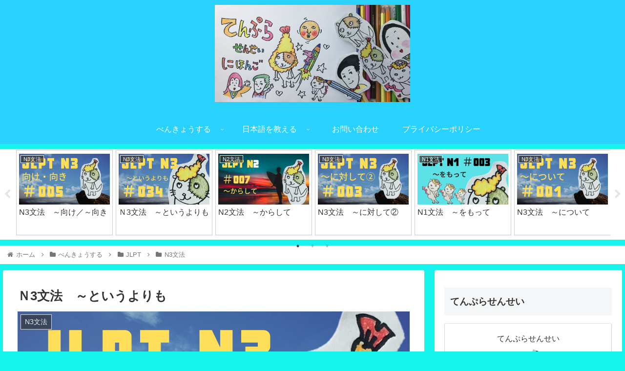

--- FILE ---
content_type: text/html; charset=utf-8
request_url: https://www.google.com/recaptcha/api2/aframe
body_size: 268
content:
<!DOCTYPE HTML><html><head><meta http-equiv="content-type" content="text/html; charset=UTF-8"></head><body><script nonce="PPPETVN9_-ZiYrPH4OgA6g">/** Anti-fraud and anti-abuse applications only. See google.com/recaptcha */ try{var clients={'sodar':'https://pagead2.googlesyndication.com/pagead/sodar?'};window.addEventListener("message",function(a){try{if(a.source===window.parent){var b=JSON.parse(a.data);var c=clients[b['id']];if(c){var d=document.createElement('img');d.src=c+b['params']+'&rc='+(localStorage.getItem("rc::a")?sessionStorage.getItem("rc::b"):"");window.document.body.appendChild(d);sessionStorage.setItem("rc::e",parseInt(sessionStorage.getItem("rc::e")||0)+1);localStorage.setItem("rc::h",'1768635147633');}}}catch(b){}});window.parent.postMessage("_grecaptcha_ready", "*");}catch(b){}</script></body></html>